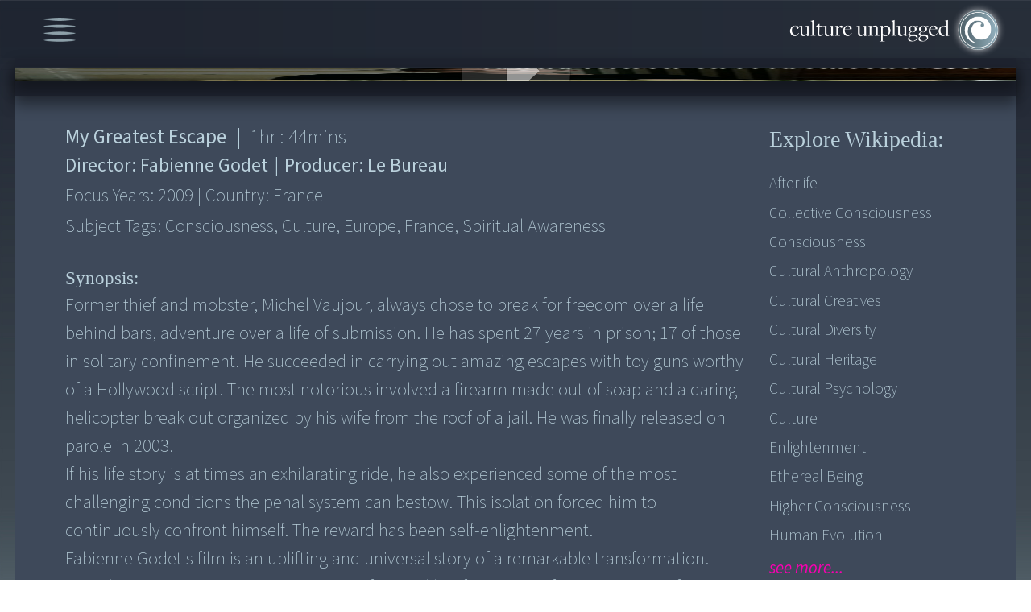

--- FILE ---
content_type: text/css
request_url: https://assets.cultureunplugged.com/filmedia/css/large.css?_t=20241220155837
body_size: 887
content:
@media screen and (min-width:1867px) and (max-width:1966px){html{font-size:21.9px}}@media screen and (min-width:1967px) and (max-width:2066px){html{font-size:23px}}@media screen and (min-width:2067px) and (max-width:2166px){html{font-size:24.2px}}@media screen and (min-width:2167px) and (max-width:2266px){html{font-size:25.4px}}@media screen and (min-width:2267px) and (max-width:2366px){html{font-size:26.5px}}@media screen and (min-width:2367px) and (max-width:2466px){html{font-size:27.7px}}@media screen and (min-width:2467px) and (max-width:2566px){html{font-size:28.8px}}@media screen and (min-width:2567px) and (max-width:2666px){html{font-size:30.2px}}@media screen and (min-width:2667px) and (max-width:2766px){html{font-size:31.2px}}@media screen and (min-width:2767px) and (max-width:2866px){html{font-size:31.6px}}@media screen and (min-width:2867px){html{font-size:32px}}


--- FILE ---
content_type: application/javascript
request_url: https://cultureunplugged.com/assets/bin/cu-simpleplayer.min.js
body_size: 3771
content:
var CuVideoPlayer=function(){var n={};function c(t,e,i,o){var n,t=$("<div/>").addClass(t),o=o?n="100%":(n=e.width(),e.height());return t.css({position:"absolute",top:0,left:0,zIndex:i,textAlign:"center",overflow:"hidden",lineHeight:o+"px"}).width(n).height(o),t}function e(t){r=t,a=$('<iframe src="/popups/blank.html" allow="autoplay; encrypted-media" allowfullscreen frameborder="0" width="100%" height="100%"></iframe>').css({position:"absolute",top:0,left:0,visibility:"hidden",zIndex:2}).attr("id",r.instanceId+"-embed"),r.container.append(a),r=(e=t).settings,a=r.controls?" controls ":"",a=$('<video width="100%" height="100%" '+a+' oncontextmenu="return false;" controlsList="nodownload"><source src="'+r.defaultVideoSrc+'"/></video>').attr("id",e.instanceId),r=isMobile()?"touchend":"click",a.css("visibility","hidden"),a.on(r,function(){e.onClick()}),e.container.append(a),setTimeout(function(){e.videoApi=document.getElementById(e.instanceId),e.onReady()},1);var e,i,o,n,s,a,r=t.settings.relativeSize;a="",i=t.container,o=c("cuvp-poster",i,2,s=r),n=$("<img/>"),null!=a&&n.attr("src",a),a={margin:"0 auto",verticalAlign:"middle",display:"block"},s||(a.maxHeight=i.height()),n.css(a),i.append(o.hide().append(n)),s=t.container,a=$('<div class="cuvp-mature-tag"/>'),s.append(a.hide()),i=t.settings.playButtonIcon,o=t.container,s=c("cuvp-play-button",o,4,n=r),i=$("<img/>").attr("src",i),a={margin:"0 auto",verticalAlign:"middle"},n?s.css({display:"flex",justifyContent:"center",alignItems:"center"}):(n=o.width(),t=o.height(),a.maxWidth=n,s.height((a.maxHeight=t)-50)),i.css(a),o.append(s.hide().append(i))}function s(t,e,i,o){this.instanceId=e,this.settings=null,this.played=!1,this.playing=!1,this.movie=null,this.videoApi=null,this.poster=null,this.matureTag=null,this.playButton=null,this.ready=!1,this.controls=!1,this.container=t,this.callbacks=void 0===o||null==o?{}:o,this.controlTimer=null,this.initialize(i)}return s.prototype.initialize=function(t){var i=this,i=(this.settings={id:"cuvp_"+(this.getPlayerType(),this.instanceId),playButtonIcon:"/assets/images/button_play_big.png",defaultVideoSrc:"https://s3.amazonaws.com/cdn.cultureunplugged.com/sm/OPENING_FILM_GU2011_7676_1.mp4",controls:!1,relativeSize:!1},$.extend(this.settings,t),this.settings.swf&&(this.settings.src=this.settings.swf),this.settings.width=this.container.width(),this.settings.height=this.container.height(),Utils&&Utils.enableNiceScrollSpacebar&&Utils.enableNiceScrollSpacebar(!1),$(window).on("keyup.videoplayer",function(t){var e=$(t.target).prop("tagName").toLowerCase();32==t.keyCode&&i.played&&"input"!=e&&"textarea"!=e&&i.toggle()}),e(this),this);this.poster=this.container.find(".cuvp-poster > img").eq(0),this.matureTag=this.container.find(".cuvp-mature-tag").eq(0),this.playButton=this.container.find(".cuvp-play-button > img").eq(0),this.playButton.parent().on("click",function(){i.startPlay()})},s.prototype.getPlayerType=function(){return"html"},s.prototype.setPoster=function(n,s){var a=this;this.showHidePoster(!0),this.poster.attr("src",n).css({opacity:0}).unbind("error").on("load",function(){var t,e,i,o;a.movie.poster===n&&(t=$(this),e=a.container,i=a.settings.relativeSize,t.css({transition:"opacity 0.5s",opacity:1}),i?t.css({width:"100%",height:"100%",visibility:"visible"}):(i=e.width(),e=e.height(),t.height(e),t.width()>i?(i=(t.width()-i)/2,o=t.width()-i,t.css({clip:"rect(0px, "+o+"px, "+e+"px, "+i+"px)",position:"absolute",left:"-"+i+"px",visibility:"visible"})):t.css({clip:"rect(0px, "+t.width()+"px, "+e+"px, 0px)",position:"relative",left:"auto",visibility:"visible"})),"function"==typeof s)&&s()}).on("error",function(){"function"==typeof s&&s()}),this.showHidePlayButton(!0)},s.prototype.showHidePoster=function(t){t?this.poster.parent().show():this.poster.parent().hide()},s.prototype.showHidePlayButton=function(t){t?this.playButton.parent().show():this.playButton.parent().hide()},s.prototype.loadControls=function(){var t,e,i,o,n;this.ready&&!this.controls&&((t=this).controls=!0,(i=(e=this).container).append($('<div class="cuvp-controlbar"><div class="cuvp-controls">  <div class="cuvp-control cuvp-control-volume"></div>  <div class="cuvp-control cuvp-control-full"></div>  <div class="cuvp-control cuvp-control-play"></div>  <div class="cuvp-control cuvp-control-pause"></div>  <div class="progressBar">    <div class="bufferBar"></div>    <div class="timeBar"></div>  </div>  <div class="cuvp-volume-wrapper">    <div class="cuvp-volume-bar">      <div class="cuvp-volume"></div>    </div>  </div>  <div class="cuvp-time"><span class="cuvp-curtime">00:00</span> / <span class="cuvp-duration">00:00</span></div></div></div>')),i.find(".cuvp-control-volume").bind("click",function(){i.find(".cuvp-volume-wrapper").toggle()}),i.find(".cuvp-control-play").bind("click",function(){e.play()}),i.find(".cuvp-control-pause").bind("click",function(){e.pause()}),i.find(".cuvp-control-full").bind("click",function(){i.find(".cuvp-poster").is(":visible")||e.requestFullScreen()}),o=!1,i.find(".progressBar").mousedown(function(t){o=!0,e.updateTimeBar(t.pageX)}),n=!1,i.find(".cuvp-volume-bar").mousedown(function(t){n=!0,e.updateVolumeBar(t.pageX)}),$(document).mouseup(function(t){o?(o=!1,e.updateTimeBar(t.pageX)):n&&(n=!1,e.updateVolumeBar(t.pageX))}),$(document).mousemove(function(t){o?e.updateTimeBar(t.pageX):n&&e.updateVolumeBar(t.pageX)}),$(this.videoApi).prop("control",!1),this.container.find(".cuvp-controls").on("mouseover",function(){clearTimeout(t.controlTimer)}).on("mouseout",function(){t.hideControls()}),this.setVolume(50))},s.prototype.load=function(t,e,i){var o=this;!o.ready||o.movie&&"na"!=o.movie.src&&o.movie.src==t.src||(o.poster.css({opacity:0}),setTimeout(function(){o.container.find("video").eq(0).css("visibility","visible"),o.controls&&o.loadControls(),o.playing&&o.pause(),o.stop(),o.movie=t,o.setDuration(o.movie.duration),o.hidePLayer(),(e=void 0!==e&&e)?(o.startPlay(o.movie.src),"function"==typeof i&&i()):o.setPoster(o.movie.poster,i),o.movie.mature?o.showMatureTag():o.hideMatureTag(),setTimeout(function(){o.container.find(".placeholder-poster").remove()},1e3)},200))},s.prototype.setDuration=function(t){this.container.find(".cuvp-duration").html(Utils.formatDuration(t))},s.prototype.showMatureTag=function(){this.matureTag.show()},s.prototype.hideMatureTag=function(){this.matureTag.fadeOut()},s.prototype.showPlayer=function(t){var e="#"+this.instanceId;t?($(e+"-embed").css({visibility:"visible"}),$(e).hide(),this.container.find(".cuvp-controls").hide()):($(e+"-embed").css({visibility:"hidden"}).prop("src","/popups/blank.html"),$(e).show(),this.container.find(".cuvp-controls").show())},s.prototype.hidePLayer=function(){var t="#"+this.instanceId;$(t+"-embed").css({visibility:"hidden"}).prop("src","/popups/blank.html"),$(t).hide(),this.container.find(".cuvp-controls").show()},s.prototype.startPlay=function(){var t;this.ready&&(this.movie.src===this.movie.externalUrl?window.open(this.movie.src,"_blank"):this.movie.src==this.movie.embedUrl?this.startPlayEmbed():(t=this.movie.src,this.showPlayer(!1),this.played?this.play():(this.videoApi.src=t,this.videoApi.load(),this.videoApi.play(),this.container.attr("start",1).addClass("playing"),this.showHidePlayButton(!1),this.played=!0)))},s.prototype.startPlayEmbed=function(){this.showPlayer(!0);var t=this.movie.src+"?autoplay=1";$("#"+this.instanceId+"-embed").prop("src",t),this.container.attr("start",1).addClass("playing"),this.showHidePoster(!1),this.showHidePlayButton(!1),this.played=!0},s.prototype.play=function(){this.container.attr("start",1).addClass("playing"),isBrowser("ie")&&isOlderIE()?this.videoApi.playVideo():this.videoApi.play()},s.prototype.pause=function(){this.ready&&(this.container.removeClass("playing"),this.videoApi.pause())},s.prototype.stop=function(){this.ready&&(this.played=!1,this.pause(),this.seek(0))},s.prototype.toggle=function(){var t,e;this.ready&&(t=this.settings.controls,(e=this.videoApi).paused||0==e.playbackRate||e.ended?(this.container.attr("start",1).addClass("playing"),t||e.play()):(this.container.removeClass("playing"),t||e.pause()))},s.prototype.seek=function(e){if(this.ready)try{this.videoApi.seek(e)}catch(t){this.videoApi.currentTime&&(this.videoApi.currentTime=e)}},s.prototype.seekPercentage=function(t){this.movie&&void 0!==this.movie.totaltime&&(t=this.movie.totaltime*t/100,this.seek(t))},s.prototype.setVolume=function(t){this.ready&&(this.container.find(".cuvp-volume").css("width",t+"%"),this.videoApi.volume=t/100)},s.prototype.mute=function(){this.ready&&this.videoApi.mute()},s.prototype.unmute=function(){this.ready&&this.videoApi.unmute()},s.prototype.isPlaying=function(){return!!this.ready&&this.videoApi.isVideoPlaying()},s.prototype.isVideoInFullScreen=function(){return document.mozFullScreenElement&&"VIDEO"==document.mozFullScreenElement.nodeName||document.msFullscreenElement&&"VIDEO"==document.msFullscreenElement.nodeName},s.prototype.requestFullScreen=function(){var t=this.videoApi;t.requestFullscreen?t.requestFullscreen():t.mozRequestFullScreen?t.mozRequestFullScreen():t.webkitRequestFullScreen?t.webkitRequestFullScreen():t.webkitSupportsFullscreen?t.webkitEnterFullscreen():t.msRequestFullscreen&&($(t).prop("controls",!0),t.msRequestFullscreen())},s.prototype.updateTimeBar=function(t){var e=this.videoApi,i=this.container.find(".progressBar"),o=e.duration,t=100*(t-i.offset().left)/i.width();(t=100<t?100:t)<0&&(t=0),this.container.find(".timeBar").css("width",t+"%"),e.currentTime=o*t/100,this.container.hasClass("playing")||this.play()},s.prototype.updateVolumeBar=function(t){var e=this.container.find(".cuvp-volume-bar"),t=100*(t-e.offset().left)/e.width();this.setVolume(t=(t=90<t?90:t)<0?0:t)},s.prototype.onReady=function(){var e,i,o=this,n=this.videoApi,s=o.settings.controls;n.addEventListener("timeupdate",function(t){0<n.currentTime&&(o.showHidePoster(!1),o.showHidePlayButton(!1)),o.onTimeupdate(t)},!1),n.addEventListener("playing",function(t){o.container.addClass("playing"),o.container.find(".culoader").hide(),o.showHidePlayButton(!1),o.playing=!0,o.onPlay()}),n.addEventListener("pause",function(t){o.container.removeClass("playing"),o.playing=!1,o.onPause()}),n.addEventListener("ended",function(t){o.onEnded()}),n.addEventListener("waiting",function(t){o.onWaiting()}),n.addEventListener("volumechange",function(t){o.onVolumeChange(o.videoApi.volume)}),n.addEventListener("webkitendfullscreen",function(t){n.prop("controls",s)}),document.addEventListener("mozfullscreenchange",function(t){n.controls=s||o.isVideoInFullScreen()}),document.addEventListener("MSFullscreenChange",function(t){$(n).prop("controls",s||o.isVideoInFullScreen())}),$(n).on("mouseover",function(){o.showControls()}),$(n).on("touchstart",function(){clearTimeout(e),i=(new Date).getTime()}),$(n).on("touchend",function(){var t=(new Date).getTime()-i;clearTimeout(e),t<200?($(n).prop("controls",!0),e=setTimeout(function(){$(n).prop("controls",s)},5e3)):$(n).prop("controls",s)}),this.ready=!0,"function"==typeof this.callbacks.onReady&&this.callbacks.onReady()},s.prototype.showLoader=function(){this.container.find(".culoader").show()},s.prototype.hideLoader=function(){this.container.find(".culoader").hide()},s.prototype.showControls=function(){var t=this;t.container.find(".cuvp-controlbar").animate({bottom:0},250,function(){t.hideControls()})},s.prototype.hideControls=function(){var t=this;t.controlTimer&&clearTimeout(t.controlTimer),t.controlTimer=setTimeout(function(){t.container.find(".cuvp-controlbar").animate({bottom:-40},250)},3e3)},s.prototype.onClick=function(t){this.isVideoInFullScreen()||this.toggle()},s.prototype.onMetadata=function(t){"function"==typeof this.callbacks.onMetadata&&this.callbacks.onMetadata(t)},s.prototype.onPlay=function(){this.showHidePlayButton(!1),this.showHidePoster(!1),"function"==typeof this.callbacks.onPlay&&this.callbacks.onPlay()},s.prototype.onPause=function(){var t=this,e=t.played?350:1e3;setTimeout(function(){t.showHidePlayButton(!0),t.played||t.showHidePoster(!0)},e),"function"==typeof this.callbacks.onPause&&this.callbacks.onPause()},s.prototype.onTimeupdate=function(t){var e=parseInt(t.target.currentTime),i=parseInt(t.target.duration),i=(10<this.videoApi.currentTime&&this.hideMatureTag(),100*e/i);this.container.find(".timeBar").css("width",i+"%"),this.container.find(".cuvp-curtime").html(Utils.formatDuration(e)),"function"==typeof this.callbacks.onTimeupdate&&this.callbacks.onTimeupdate(t)},s.prototype.onEnded=function(){this.container.removeClass("playing"),"function"==typeof this.callbacks.onEnded&&this.callbacks.onEnded()},s.prototype.onVolumeChange=function(t){"function"==typeof this.callbacks.onVolumeChange&&this.callbacks.onVolumeChange(t)},s.prototype.onWaiting=function(){"function"==typeof this.callbacks.onWaiting&&this.callbacks.onWaiting()},{create:function(t,e,i,o){return t=new s(t,e,i,o),n[e]=t},destroy:function(t){var e=n[t];e&&(e.container.children().remove(),delete n[t])}}}();